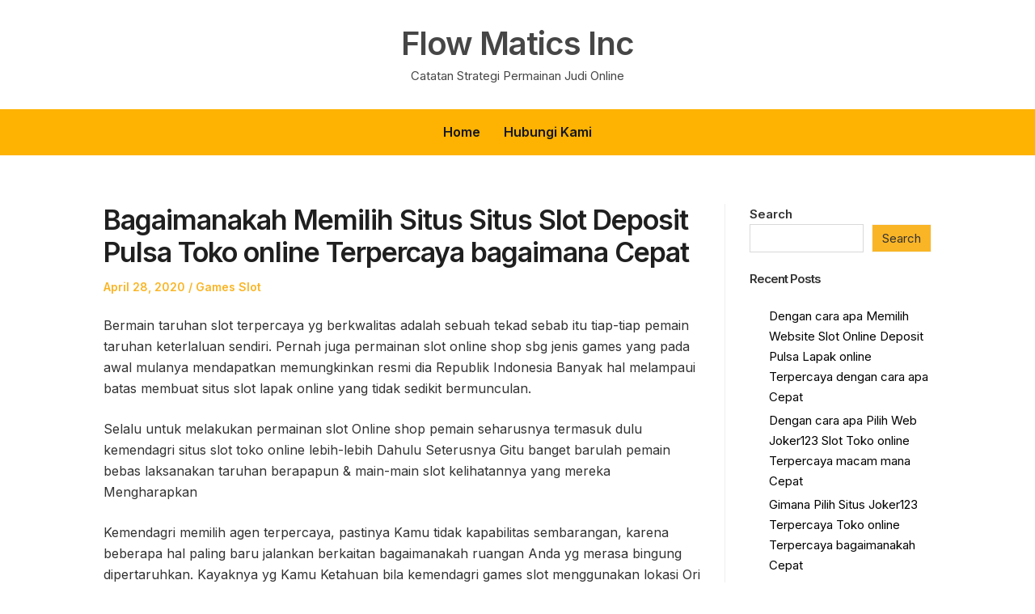

--- FILE ---
content_type: text/html; charset=UTF-8
request_url: https://flowmaticsinc.com/bagaimanakah-memilih-situs-situs-slot-deposit-pulsa-toko-online-terpercaya-bagaimana-cepat/
body_size: 11873
content:
<!DOCTYPE html>
<html lang="en-US" class="no-js">
<head>
	<meta charset="UTF-8" /> 
	<meta name="viewport" content="width=device-width, initial-scale=1" />
	<link rel="profile" href="https://gmpg.org/xfn/11">
	<script>(function(html){html.className = html.className.replace(/\bno-js\b/,'js')})(document.documentElement);</script>
<title>Bagaimanakah Memilih Situs Situs Slot Deposit Pulsa Toko online Terpercaya bagaimana Cepat &#8211; Flow Matics Inc</title>
<meta name='robots' content='max-image-preview:large' />
<link rel='dns-prefetch' href='//fonts.googleapis.com' />
<link rel="alternate" type="application/rss+xml" title="Flow Matics Inc &raquo; Feed" href="https://flowmaticsinc.com/feed/" />
<link rel="alternate" type="application/rss+xml" title="Flow Matics Inc &raquo; Comments Feed" href="https://flowmaticsinc.com/comments/feed/" />
<link rel="alternate" title="oEmbed (JSON)" type="application/json+oembed" href="https://flowmaticsinc.com/wp-json/oembed/1.0/embed?url=https%3A%2F%2Fflowmaticsinc.com%2Fbagaimanakah-memilih-situs-situs-slot-deposit-pulsa-toko-online-terpercaya-bagaimana-cepat%2F" />
<link rel="alternate" title="oEmbed (XML)" type="text/xml+oembed" href="https://flowmaticsinc.com/wp-json/oembed/1.0/embed?url=https%3A%2F%2Fflowmaticsinc.com%2Fbagaimanakah-memilih-situs-situs-slot-deposit-pulsa-toko-online-terpercaya-bagaimana-cepat%2F&#038;format=xml" />
<style id='wp-img-auto-sizes-contain-inline-css' type='text/css'>
img:is([sizes=auto i],[sizes^="auto," i]){contain-intrinsic-size:3000px 1500px}
/*# sourceURL=wp-img-auto-sizes-contain-inline-css */
</style>
<style id='wp-emoji-styles-inline-css' type='text/css'>

	img.wp-smiley, img.emoji {
		display: inline !important;
		border: none !important;
		box-shadow: none !important;
		height: 1em !important;
		width: 1em !important;
		margin: 0 0.07em !important;
		vertical-align: -0.1em !important;
		background: none !important;
		padding: 0 !important;
	}
/*# sourceURL=wp-emoji-styles-inline-css */
</style>
<style id='wp-block-library-inline-css' type='text/css'>
:root{--wp-block-synced-color:#7a00df;--wp-block-synced-color--rgb:122,0,223;--wp-bound-block-color:var(--wp-block-synced-color);--wp-editor-canvas-background:#ddd;--wp-admin-theme-color:#007cba;--wp-admin-theme-color--rgb:0,124,186;--wp-admin-theme-color-darker-10:#006ba1;--wp-admin-theme-color-darker-10--rgb:0,107,160.5;--wp-admin-theme-color-darker-20:#005a87;--wp-admin-theme-color-darker-20--rgb:0,90,135;--wp-admin-border-width-focus:2px}@media (min-resolution:192dpi){:root{--wp-admin-border-width-focus:1.5px}}.wp-element-button{cursor:pointer}:root .has-very-light-gray-background-color{background-color:#eee}:root .has-very-dark-gray-background-color{background-color:#313131}:root .has-very-light-gray-color{color:#eee}:root .has-very-dark-gray-color{color:#313131}:root .has-vivid-green-cyan-to-vivid-cyan-blue-gradient-background{background:linear-gradient(135deg,#00d084,#0693e3)}:root .has-purple-crush-gradient-background{background:linear-gradient(135deg,#34e2e4,#4721fb 50%,#ab1dfe)}:root .has-hazy-dawn-gradient-background{background:linear-gradient(135deg,#faaca8,#dad0ec)}:root .has-subdued-olive-gradient-background{background:linear-gradient(135deg,#fafae1,#67a671)}:root .has-atomic-cream-gradient-background{background:linear-gradient(135deg,#fdd79a,#004a59)}:root .has-nightshade-gradient-background{background:linear-gradient(135deg,#330968,#31cdcf)}:root .has-midnight-gradient-background{background:linear-gradient(135deg,#020381,#2874fc)}:root{--wp--preset--font-size--normal:16px;--wp--preset--font-size--huge:42px}.has-regular-font-size{font-size:1em}.has-larger-font-size{font-size:2.625em}.has-normal-font-size{font-size:var(--wp--preset--font-size--normal)}.has-huge-font-size{font-size:var(--wp--preset--font-size--huge)}.has-text-align-center{text-align:center}.has-text-align-left{text-align:left}.has-text-align-right{text-align:right}.has-fit-text{white-space:nowrap!important}#end-resizable-editor-section{display:none}.aligncenter{clear:both}.items-justified-left{justify-content:flex-start}.items-justified-center{justify-content:center}.items-justified-right{justify-content:flex-end}.items-justified-space-between{justify-content:space-between}.screen-reader-text{border:0;clip-path:inset(50%);height:1px;margin:-1px;overflow:hidden;padding:0;position:absolute;width:1px;word-wrap:normal!important}.screen-reader-text:focus{background-color:#ddd;clip-path:none;color:#444;display:block;font-size:1em;height:auto;left:5px;line-height:normal;padding:15px 23px 14px;text-decoration:none;top:5px;width:auto;z-index:100000}html :where(.has-border-color){border-style:solid}html :where([style*=border-top-color]){border-top-style:solid}html :where([style*=border-right-color]){border-right-style:solid}html :where([style*=border-bottom-color]){border-bottom-style:solid}html :where([style*=border-left-color]){border-left-style:solid}html :where([style*=border-width]){border-style:solid}html :where([style*=border-top-width]){border-top-style:solid}html :where([style*=border-right-width]){border-right-style:solid}html :where([style*=border-bottom-width]){border-bottom-style:solid}html :where([style*=border-left-width]){border-left-style:solid}html :where(img[class*=wp-image-]){height:auto;max-width:100%}:where(figure){margin:0 0 1em}html :where(.is-position-sticky){--wp-admin--admin-bar--position-offset:var(--wp-admin--admin-bar--height,0px)}@media screen and (max-width:600px){html :where(.is-position-sticky){--wp-admin--admin-bar--position-offset:0px}}

/*# sourceURL=wp-block-library-inline-css */
</style><style id='wp-block-archives-inline-css' type='text/css'>
.wp-block-archives{box-sizing:border-box}.wp-block-archives-dropdown label{display:block}
/*# sourceURL=https://flowmaticsinc.com/wp-includes/blocks/archives/style.min.css */
</style>
<style id='wp-block-categories-inline-css' type='text/css'>
.wp-block-categories{box-sizing:border-box}.wp-block-categories.alignleft{margin-right:2em}.wp-block-categories.alignright{margin-left:2em}.wp-block-categories.wp-block-categories-dropdown.aligncenter{text-align:center}.wp-block-categories .wp-block-categories__label{display:block;width:100%}
/*# sourceURL=https://flowmaticsinc.com/wp-includes/blocks/categories/style.min.css */
</style>
<style id='wp-block-heading-inline-css' type='text/css'>
h1:where(.wp-block-heading).has-background,h2:where(.wp-block-heading).has-background,h3:where(.wp-block-heading).has-background,h4:where(.wp-block-heading).has-background,h5:where(.wp-block-heading).has-background,h6:where(.wp-block-heading).has-background{padding:1.25em 2.375em}h1.has-text-align-left[style*=writing-mode]:where([style*=vertical-lr]),h1.has-text-align-right[style*=writing-mode]:where([style*=vertical-rl]),h2.has-text-align-left[style*=writing-mode]:where([style*=vertical-lr]),h2.has-text-align-right[style*=writing-mode]:where([style*=vertical-rl]),h3.has-text-align-left[style*=writing-mode]:where([style*=vertical-lr]),h3.has-text-align-right[style*=writing-mode]:where([style*=vertical-rl]),h4.has-text-align-left[style*=writing-mode]:where([style*=vertical-lr]),h4.has-text-align-right[style*=writing-mode]:where([style*=vertical-rl]),h5.has-text-align-left[style*=writing-mode]:where([style*=vertical-lr]),h5.has-text-align-right[style*=writing-mode]:where([style*=vertical-rl]),h6.has-text-align-left[style*=writing-mode]:where([style*=vertical-lr]),h6.has-text-align-right[style*=writing-mode]:where([style*=vertical-rl]){rotate:180deg}
/*# sourceURL=https://flowmaticsinc.com/wp-includes/blocks/heading/style.min.css */
</style>
<style id='wp-block-latest-posts-inline-css' type='text/css'>
.wp-block-latest-posts{box-sizing:border-box}.wp-block-latest-posts.alignleft{margin-right:2em}.wp-block-latest-posts.alignright{margin-left:2em}.wp-block-latest-posts.wp-block-latest-posts__list{list-style:none}.wp-block-latest-posts.wp-block-latest-posts__list li{clear:both;overflow-wrap:break-word}.wp-block-latest-posts.is-grid{display:flex;flex-wrap:wrap}.wp-block-latest-posts.is-grid li{margin:0 1.25em 1.25em 0;width:100%}@media (min-width:600px){.wp-block-latest-posts.columns-2 li{width:calc(50% - .625em)}.wp-block-latest-posts.columns-2 li:nth-child(2n){margin-right:0}.wp-block-latest-posts.columns-3 li{width:calc(33.33333% - .83333em)}.wp-block-latest-posts.columns-3 li:nth-child(3n){margin-right:0}.wp-block-latest-posts.columns-4 li{width:calc(25% - .9375em)}.wp-block-latest-posts.columns-4 li:nth-child(4n){margin-right:0}.wp-block-latest-posts.columns-5 li{width:calc(20% - 1em)}.wp-block-latest-posts.columns-5 li:nth-child(5n){margin-right:0}.wp-block-latest-posts.columns-6 li{width:calc(16.66667% - 1.04167em)}.wp-block-latest-posts.columns-6 li:nth-child(6n){margin-right:0}}:root :where(.wp-block-latest-posts.is-grid){padding:0}:root :where(.wp-block-latest-posts.wp-block-latest-posts__list){padding-left:0}.wp-block-latest-posts__post-author,.wp-block-latest-posts__post-date{display:block;font-size:.8125em}.wp-block-latest-posts__post-excerpt,.wp-block-latest-posts__post-full-content{margin-bottom:1em;margin-top:.5em}.wp-block-latest-posts__featured-image a{display:inline-block}.wp-block-latest-posts__featured-image img{height:auto;max-width:100%;width:auto}.wp-block-latest-posts__featured-image.alignleft{float:left;margin-right:1em}.wp-block-latest-posts__featured-image.alignright{float:right;margin-left:1em}.wp-block-latest-posts__featured-image.aligncenter{margin-bottom:1em;text-align:center}
/*# sourceURL=https://flowmaticsinc.com/wp-includes/blocks/latest-posts/style.min.css */
</style>
<style id='wp-block-search-inline-css' type='text/css'>
.wp-block-search__button{margin-left:10px;word-break:normal}.wp-block-search__button.has-icon{line-height:0}.wp-block-search__button svg{height:1.25em;min-height:24px;min-width:24px;width:1.25em;fill:currentColor;vertical-align:text-bottom}:where(.wp-block-search__button){border:1px solid #ccc;padding:6px 10px}.wp-block-search__inside-wrapper{display:flex;flex:auto;flex-wrap:nowrap;max-width:100%}.wp-block-search__label{width:100%}.wp-block-search.wp-block-search__button-only .wp-block-search__button{box-sizing:border-box;display:flex;flex-shrink:0;justify-content:center;margin-left:0;max-width:100%}.wp-block-search.wp-block-search__button-only .wp-block-search__inside-wrapper{min-width:0!important;transition-property:width}.wp-block-search.wp-block-search__button-only .wp-block-search__input{flex-basis:100%;transition-duration:.3s}.wp-block-search.wp-block-search__button-only.wp-block-search__searchfield-hidden,.wp-block-search.wp-block-search__button-only.wp-block-search__searchfield-hidden .wp-block-search__inside-wrapper{overflow:hidden}.wp-block-search.wp-block-search__button-only.wp-block-search__searchfield-hidden .wp-block-search__input{border-left-width:0!important;border-right-width:0!important;flex-basis:0;flex-grow:0;margin:0;min-width:0!important;padding-left:0!important;padding-right:0!important;width:0!important}:where(.wp-block-search__input){appearance:none;border:1px solid #949494;flex-grow:1;font-family:inherit;font-size:inherit;font-style:inherit;font-weight:inherit;letter-spacing:inherit;line-height:inherit;margin-left:0;margin-right:0;min-width:3rem;padding:8px;text-decoration:unset!important;text-transform:inherit}:where(.wp-block-search__button-inside .wp-block-search__inside-wrapper){background-color:#fff;border:1px solid #949494;box-sizing:border-box;padding:4px}:where(.wp-block-search__button-inside .wp-block-search__inside-wrapper) .wp-block-search__input{border:none;border-radius:0;padding:0 4px}:where(.wp-block-search__button-inside .wp-block-search__inside-wrapper) .wp-block-search__input:focus{outline:none}:where(.wp-block-search__button-inside .wp-block-search__inside-wrapper) :where(.wp-block-search__button){padding:4px 8px}.wp-block-search.aligncenter .wp-block-search__inside-wrapper{margin:auto}.wp-block[data-align=right] .wp-block-search.wp-block-search__button-only .wp-block-search__inside-wrapper{float:right}
/*# sourceURL=https://flowmaticsinc.com/wp-includes/blocks/search/style.min.css */
</style>
<style id='wp-block-group-inline-css' type='text/css'>
.wp-block-group{box-sizing:border-box}:where(.wp-block-group.wp-block-group-is-layout-constrained){position:relative}
/*# sourceURL=https://flowmaticsinc.com/wp-includes/blocks/group/style.min.css */
</style>
<style id='global-styles-inline-css' type='text/css'>
:root{--wp--preset--aspect-ratio--square: 1;--wp--preset--aspect-ratio--4-3: 4/3;--wp--preset--aspect-ratio--3-4: 3/4;--wp--preset--aspect-ratio--3-2: 3/2;--wp--preset--aspect-ratio--2-3: 2/3;--wp--preset--aspect-ratio--16-9: 16/9;--wp--preset--aspect-ratio--9-16: 9/16;--wp--preset--color--black: #1f1f1f;--wp--preset--color--cyan-bluish-gray: #abb8c3;--wp--preset--color--white: #ffffff;--wp--preset--color--pale-pink: #f78da7;--wp--preset--color--vivid-red: #cf2e2e;--wp--preset--color--luminous-vivid-orange: #ff6900;--wp--preset--color--luminous-vivid-amber: #fcb900;--wp--preset--color--light-green-cyan: #7bdcb5;--wp--preset--color--vivid-green-cyan: #00d084;--wp--preset--color--pale-cyan-blue: #8ed1fc;--wp--preset--color--vivid-cyan-blue: #0693e3;--wp--preset--color--vivid-purple: #9b51e0;--wp--preset--color--primary: ;--wp--preset--color--secondary: ;--wp--preset--color--dark-gray: #333333;--wp--preset--color--gray: #6e6e6e;--wp--preset--color--light-gray: #d9d9d9;--wp--preset--gradient--vivid-cyan-blue-to-vivid-purple: linear-gradient(135deg,rgb(6,147,227) 0%,rgb(155,81,224) 100%);--wp--preset--gradient--light-green-cyan-to-vivid-green-cyan: linear-gradient(135deg,rgb(122,220,180) 0%,rgb(0,208,130) 100%);--wp--preset--gradient--luminous-vivid-amber-to-luminous-vivid-orange: linear-gradient(135deg,rgb(252,185,0) 0%,rgb(255,105,0) 100%);--wp--preset--gradient--luminous-vivid-orange-to-vivid-red: linear-gradient(135deg,rgb(255,105,0) 0%,rgb(207,46,46) 100%);--wp--preset--gradient--very-light-gray-to-cyan-bluish-gray: linear-gradient(135deg,rgb(238,238,238) 0%,rgb(169,184,195) 100%);--wp--preset--gradient--cool-to-warm-spectrum: linear-gradient(135deg,rgb(74,234,220) 0%,rgb(151,120,209) 20%,rgb(207,42,186) 40%,rgb(238,44,130) 60%,rgb(251,105,98) 80%,rgb(254,248,76) 100%);--wp--preset--gradient--blush-light-purple: linear-gradient(135deg,rgb(255,206,236) 0%,rgb(152,150,240) 100%);--wp--preset--gradient--blush-bordeaux: linear-gradient(135deg,rgb(254,205,165) 0%,rgb(254,45,45) 50%,rgb(107,0,62) 100%);--wp--preset--gradient--luminous-dusk: linear-gradient(135deg,rgb(255,203,112) 0%,rgb(199,81,192) 50%,rgb(65,88,208) 100%);--wp--preset--gradient--pale-ocean: linear-gradient(135deg,rgb(255,245,203) 0%,rgb(182,227,212) 50%,rgb(51,167,181) 100%);--wp--preset--gradient--electric-grass: linear-gradient(135deg,rgb(202,248,128) 0%,rgb(113,206,126) 100%);--wp--preset--gradient--midnight: linear-gradient(135deg,rgb(2,3,129) 0%,rgb(40,116,252) 100%);--wp--preset--font-size--small: 16px;--wp--preset--font-size--medium: 20px;--wp--preset--font-size--large: 22px;--wp--preset--font-size--x-large: 42px;--wp--preset--font-size--regular: 18px;--wp--preset--font-size--larger: 28px;--wp--preset--spacing--20: 0.44rem;--wp--preset--spacing--30: 0.67rem;--wp--preset--spacing--40: 1rem;--wp--preset--spacing--50: 1.5rem;--wp--preset--spacing--60: 2.25rem;--wp--preset--spacing--70: 3.38rem;--wp--preset--spacing--80: 5.06rem;--wp--preset--shadow--natural: 6px 6px 9px rgba(0, 0, 0, 0.2);--wp--preset--shadow--deep: 12px 12px 50px rgba(0, 0, 0, 0.4);--wp--preset--shadow--sharp: 6px 6px 0px rgba(0, 0, 0, 0.2);--wp--preset--shadow--outlined: 6px 6px 0px -3px rgb(255, 255, 255), 6px 6px rgb(0, 0, 0);--wp--preset--shadow--crisp: 6px 6px 0px rgb(0, 0, 0);}:where(.is-layout-flex){gap: 0.5em;}:where(.is-layout-grid){gap: 0.5em;}body .is-layout-flex{display: flex;}.is-layout-flex{flex-wrap: wrap;align-items: center;}.is-layout-flex > :is(*, div){margin: 0;}body .is-layout-grid{display: grid;}.is-layout-grid > :is(*, div){margin: 0;}:where(.wp-block-columns.is-layout-flex){gap: 2em;}:where(.wp-block-columns.is-layout-grid){gap: 2em;}:where(.wp-block-post-template.is-layout-flex){gap: 1.25em;}:where(.wp-block-post-template.is-layout-grid){gap: 1.25em;}.has-black-color{color: var(--wp--preset--color--black) !important;}.has-cyan-bluish-gray-color{color: var(--wp--preset--color--cyan-bluish-gray) !important;}.has-white-color{color: var(--wp--preset--color--white) !important;}.has-pale-pink-color{color: var(--wp--preset--color--pale-pink) !important;}.has-vivid-red-color{color: var(--wp--preset--color--vivid-red) !important;}.has-luminous-vivid-orange-color{color: var(--wp--preset--color--luminous-vivid-orange) !important;}.has-luminous-vivid-amber-color{color: var(--wp--preset--color--luminous-vivid-amber) !important;}.has-light-green-cyan-color{color: var(--wp--preset--color--light-green-cyan) !important;}.has-vivid-green-cyan-color{color: var(--wp--preset--color--vivid-green-cyan) !important;}.has-pale-cyan-blue-color{color: var(--wp--preset--color--pale-cyan-blue) !important;}.has-vivid-cyan-blue-color{color: var(--wp--preset--color--vivid-cyan-blue) !important;}.has-vivid-purple-color{color: var(--wp--preset--color--vivid-purple) !important;}.has-black-background-color{background-color: var(--wp--preset--color--black) !important;}.has-cyan-bluish-gray-background-color{background-color: var(--wp--preset--color--cyan-bluish-gray) !important;}.has-white-background-color{background-color: var(--wp--preset--color--white) !important;}.has-pale-pink-background-color{background-color: var(--wp--preset--color--pale-pink) !important;}.has-vivid-red-background-color{background-color: var(--wp--preset--color--vivid-red) !important;}.has-luminous-vivid-orange-background-color{background-color: var(--wp--preset--color--luminous-vivid-orange) !important;}.has-luminous-vivid-amber-background-color{background-color: var(--wp--preset--color--luminous-vivid-amber) !important;}.has-light-green-cyan-background-color{background-color: var(--wp--preset--color--light-green-cyan) !important;}.has-vivid-green-cyan-background-color{background-color: var(--wp--preset--color--vivid-green-cyan) !important;}.has-pale-cyan-blue-background-color{background-color: var(--wp--preset--color--pale-cyan-blue) !important;}.has-vivid-cyan-blue-background-color{background-color: var(--wp--preset--color--vivid-cyan-blue) !important;}.has-vivid-purple-background-color{background-color: var(--wp--preset--color--vivid-purple) !important;}.has-black-border-color{border-color: var(--wp--preset--color--black) !important;}.has-cyan-bluish-gray-border-color{border-color: var(--wp--preset--color--cyan-bluish-gray) !important;}.has-white-border-color{border-color: var(--wp--preset--color--white) !important;}.has-pale-pink-border-color{border-color: var(--wp--preset--color--pale-pink) !important;}.has-vivid-red-border-color{border-color: var(--wp--preset--color--vivid-red) !important;}.has-luminous-vivid-orange-border-color{border-color: var(--wp--preset--color--luminous-vivid-orange) !important;}.has-luminous-vivid-amber-border-color{border-color: var(--wp--preset--color--luminous-vivid-amber) !important;}.has-light-green-cyan-border-color{border-color: var(--wp--preset--color--light-green-cyan) !important;}.has-vivid-green-cyan-border-color{border-color: var(--wp--preset--color--vivid-green-cyan) !important;}.has-pale-cyan-blue-border-color{border-color: var(--wp--preset--color--pale-cyan-blue) !important;}.has-vivid-cyan-blue-border-color{border-color: var(--wp--preset--color--vivid-cyan-blue) !important;}.has-vivid-purple-border-color{border-color: var(--wp--preset--color--vivid-purple) !important;}.has-vivid-cyan-blue-to-vivid-purple-gradient-background{background: var(--wp--preset--gradient--vivid-cyan-blue-to-vivid-purple) !important;}.has-light-green-cyan-to-vivid-green-cyan-gradient-background{background: var(--wp--preset--gradient--light-green-cyan-to-vivid-green-cyan) !important;}.has-luminous-vivid-amber-to-luminous-vivid-orange-gradient-background{background: var(--wp--preset--gradient--luminous-vivid-amber-to-luminous-vivid-orange) !important;}.has-luminous-vivid-orange-to-vivid-red-gradient-background{background: var(--wp--preset--gradient--luminous-vivid-orange-to-vivid-red) !important;}.has-very-light-gray-to-cyan-bluish-gray-gradient-background{background: var(--wp--preset--gradient--very-light-gray-to-cyan-bluish-gray) !important;}.has-cool-to-warm-spectrum-gradient-background{background: var(--wp--preset--gradient--cool-to-warm-spectrum) !important;}.has-blush-light-purple-gradient-background{background: var(--wp--preset--gradient--blush-light-purple) !important;}.has-blush-bordeaux-gradient-background{background: var(--wp--preset--gradient--blush-bordeaux) !important;}.has-luminous-dusk-gradient-background{background: var(--wp--preset--gradient--luminous-dusk) !important;}.has-pale-ocean-gradient-background{background: var(--wp--preset--gradient--pale-ocean) !important;}.has-electric-grass-gradient-background{background: var(--wp--preset--gradient--electric-grass) !important;}.has-midnight-gradient-background{background: var(--wp--preset--gradient--midnight) !important;}.has-small-font-size{font-size: var(--wp--preset--font-size--small) !important;}.has-medium-font-size{font-size: var(--wp--preset--font-size--medium) !important;}.has-large-font-size{font-size: var(--wp--preset--font-size--large) !important;}.has-x-large-font-size{font-size: var(--wp--preset--font-size--x-large) !important;}
/*# sourceURL=global-styles-inline-css */
</style>

<style id='classic-theme-styles-inline-css' type='text/css'>
/*! This file is auto-generated */
.wp-block-button__link{color:#fff;background-color:#32373c;border-radius:9999px;box-shadow:none;text-decoration:none;padding:calc(.667em + 2px) calc(1.333em + 2px);font-size:1.125em}.wp-block-file__button{background:#32373c;color:#fff;text-decoration:none}
/*# sourceURL=/wp-includes/css/classic-themes.min.css */
</style>
<link rel='stylesheet' id='contact-form-7-css' href='https://flowmaticsinc.com/wp-content/plugins/contact-form-7/includes/css/styles.css?ver=5.6.2' type='text/css' media='all' />
<link rel='stylesheet' id='sunshine-wanderer-parent-style-css' href='https://flowmaticsinc.com/wp-content/themes/blogfeedly/style.css?ver=6.9' type='text/css' media='all' />
<link rel='stylesheet' id='sunshine-wanderer-google-fonts-css' href='//fonts.googleapis.com/css2?family=Inter%3Awght%40100%3B400%3B600&#038;display=swap&#038;ver=6.9' type='text/css' media='all' />
<link rel='stylesheet' id='stsblogfeedly-fonts-css' href='https://fonts.googleapis.com/css?family=Karla%3A400%2C400i%2C700%2C700i' type='text/css' media='all' />
<link rel='stylesheet' id='stsblogfeedly-style-css' href='https://flowmaticsinc.com/wp-content/themes/sunshine-wanderer/style.css?ver=6.9' type='text/css' media='all' />
<script type="text/javascript" src="https://flowmaticsinc.com/wp-includes/js/jquery/jquery.min.js?ver=3.7.1" id="jquery-core-js"></script>
<script type="text/javascript" src="https://flowmaticsinc.com/wp-includes/js/jquery/jquery-migrate.min.js?ver=3.4.1" id="jquery-migrate-js"></script>
<link rel="https://api.w.org/" href="https://flowmaticsinc.com/wp-json/" /><link rel="alternate" title="JSON" type="application/json" href="https://flowmaticsinc.com/wp-json/wp/v2/posts/890" /><link rel="EditURI" type="application/rsd+xml" title="RSD" href="https://flowmaticsinc.com/xmlrpc.php?rsd" />
<meta name="generator" content="WordPress 6.9" />
<link rel="canonical" href="https://flowmaticsinc.com/bagaimanakah-memilih-situs-situs-slot-deposit-pulsa-toko-online-terpercaya-bagaimana-cepat/" />
<link rel='shortlink' href='https://flowmaticsinc.com/?p=890' />
		<style type="text/css">


			<style type="text/css">

			

			.site-navigation .menu-wrap{ background: ; }
			.menu-wrap ul li .sub-menu{ background:  !important; }
			.site-title a,.site-description { color: ; }
			.menu-wrap ul li.menu-item-has-children .sub-menu li, .site-navigation{ border-color: ; }
			#menu-toggle { background-color: ; }
			.site-navigation a,#menu-toggle{ color: ; }
			.archive-list-title, .page-title, .not-found .page-title, .social-title, .comments-title, .tag-links, .parent-post-link, .comment-author .fn, .comment-author .url, .comment-reply-title, .entry-content h1, .entry-content h2, .entry-content h3, .entry-content h4, .entry-content h5, .entry-content h6, .entry-content th, .entry-title, .entry-title a, .entry-title a:hover{ color: ; }
			.entry-meta, .entry-meta *, .entry-meta, .entry-meta *:hover{ color: ; }
			.entry-summary, .comments-area, .comments-area p, .entry-content, .entry-content address, .entry-content dt, .page-content, .page-content p, .entry-content p, .entry-content span, .entry-content div, .entry-content li, .entry-content ul, .entry-content ol, .entry-content td, .entry-content dd, .entry-content blockquote { color: ; }
			.page-content .search-field, .archive-list-title, .comments-area *, .entry-content *{ border-color: ; }
			.archive-list a, .comments-area a, .page .entry-content a, .single .entry-content a, .error404 .entry-content a { color: ; }
			.tag-links a, button:hover, button:focus, button:active, input[type="submit"]:hover, input[type="submit"]:focus, input[type="submit"]:active, input[type="button"]:hover, input[type="button"]:focus, input[type="button"]:active, input[type="reset"]:hover, input[type="reset"]:focus, input[type="reset"]:active, button, input[type="submit"], input[type="button"], input[type="reset"], a.more-link{ background-color: ; }
			button:hover, button:focus, button:active, input[type="submit"]:hover, input[type="submit"]:focus, input[type="submit"]:active, input[type="button"]:hover, input[type="button"]:focus, input[type="button"]:active, input[type="reset"]:hover, input[type="reset"]:focus, input[type="reset"]:active, button, input[type="submit"], input[type="button"], input[type="reset"], a.more-link{ border-color: ; }
			.tag-links a, button:hover, button:focus, button:active, input[type="submit"]:hover, input[type="submit"]:focus, input[type="submit"]:active, input[type="button"]:hover, input[type="button"]:focus, input[type="button"]:active, input[type="reset"]:hover, input[type="reset"]:focus, input[type="reset"]:active, button, input[type="submit"], input[type="button"], input[type="reset"], a.more-link{ color: ; }
			.nav-previous a, .nav-next a, .nav-previous a:hover, .nav-next a:hover,.pagination .page-numbers, .pagination .page-numbers:hover{ background-color: ; }
			.nav-previous a, .nav-next a, .nav-previous a:hover, .nav-next a:hover,.pagination .page-numbers,.pagination .page-numbers:hover{ color: ; }
			.featured-sidebar .widget-title{ color: ; }
			.featured-sidebar *{ color: ; }
			.featured-sidebar a{ color: ; }
			.featured-sidebar .tagcloud a, .featured-sidebar .widget-title, .featured-sidebar *{ border-color: ; }
			.featured-sidebar .widget input[type="submit"]{ background-color: ; }
			.featured-sidebar .widget input[type="submit"]{ color: ; }
						.site-footer{ background-color: ; }
			.site-footer .widget-title{ color: ; }
			.site-footer li, .site-footer ol, .site-footer ul, .site-footer p, .site-footer span, .site-footer div, .site-footer { color: ; }
			.icon-chevron-up:before, .site-footer a{ color: ; }
			.site-footer .tagcloud a, .site-footer *{ border-color: ; }
			.site-footer .widget input[type="submit"] { background-color: ; }
			.site-footer .widget input[type="submit"] { border-color: ; }
			.site-footer .widget input[type="submit"] { color: ; }
			body{ background: ; }
			.site-navigation, .site-header, .site-navigation .menu-wrap{ background: ; }
			.menu-wrap ul li.menu-item-has-children:hover .sub-menu{ background:  !important; }
		</style>
	
		<style type="text/css">
		.site-title a,.site-description { color: ; }
		.site-navigation{ border-color: ; }
		#menu-toggle { background-color: ; }
		.site-navigation a,#menu-toggle{ color: ; }
		.archive-list-title, .page-title, .not-found .page-title, .social-title, .comments-title, .tag-links, .parent-post-link, .comment-author .fn, .comment-author .url, .comment-reply-title, .entry-content h1, .entry-content h2, .entry-content h3, .entry-content h4, .entry-content h5, .entry-content h6, .entry-content th, .entry-title, .entry-title a, .entry-title a:hover{ color: ; }
		.entry-meta, .entry-meta *, .entry-meta, .entry-meta *:hover{ color: ; }
		.entry-summary, .comments-area, .comments-area p, .entry-content, .entry-content address, .entry-content dt, .page-content, .page-content p, .entry-content p, .entry-content span, .entry-content div, .entry-content li, .entry-content ul, .entry-content ol, .entry-content td, .entry-content dd, .entry-content blockquote { color: ; }
		.page-content .search-field, .archive-list-title, .comments-area *, .entry-content *{ border-color: ; }
		.archive-list a, .comments-area a, .page .entry-content a, .single .entry-content a, .error404 .entry-content a { color: ; }
		.tag-links a, button:hover, button:focus, button:active, input[type="submit"]:hover, input[type="submit"]:focus, input[type="submit"]:active, input[type="button"]:hover, input[type="button"]:focus, input[type="button"]:active, input[type="reset"]:hover, input[type="reset"]:focus, input[type="reset"]:active, button, input[type="submit"], input[type="button"], input[type="reset"], a.more-link{ background-color: ; }
		button:hover, button:focus, button:active, input[type="submit"]:hover, input[type="submit"]:focus, input[type="submit"]:active, input[type="button"]:hover, input[type="button"]:focus, input[type="button"]:active, input[type="reset"]:hover, input[type="reset"]:focus, input[type="reset"]:active, button, input[type="submit"], input[type="button"], input[type="reset"], a.more-link{ border-color: ; }
		.tag-links a, button:hover, button:focus, button:active, input[type="submit"]:hover, input[type="submit"]:focus, input[type="submit"]:active, input[type="button"]:hover, input[type="button"]:focus, input[type="button"]:active, input[type="reset"]:hover, input[type="reset"]:focus, input[type="reset"]:active, button, input[type="submit"], input[type="button"], input[type="reset"], a.more-link{ color: ; }
		.nav-previous a, .nav-next a, .nav-previous a:hover, .nav-next a:hover,.pagination .page-numbers, .pagination .page-numbers:hover{ background-color: ; }
		.nav-previous a, .nav-next a, .nav-previous a:hover, .nav-next a:hover,.pagination .page-numbers,.pagination .page-numbers:hover{ color: ; }
		.featured-sidebar .widget-title{ color: ; }
		.featured-sidebar *{ color: ; }
		.featured-sidebar a{ color: ; }
		.featured-sidebar .tagcloud a, .featured-sidebar .widget-title, .featured-sidebar *{ border-color: ; }
		.featured-sidebar .widget input[type="submit"]{ background-color: ; }
		.featured-sidebar .widget input[type="submit"]{ color: ; }
				.site-footer{ background-color: ; }
		.site-footer .widget-title{ color: ; }
		.site-footer li, .site-footer ol, .site-footer ul, .site-footer p, .site-footer span, .site-footer div, .site-footer { color: ; }
		.icon-chevron-up:before, .site-footer a{ color: ; }
		.site-footer .tagcloud a, .site-footer *{ border-color: ; }
		.site-footer .widget input[type="submit"] { background-color: ; }
		.site-footer .widget input[type="submit"] { border-color: ; }
		.site-footer .widget input[type="submit"] { color: ; }
		body{ background: ; }
		.site-navigation, .site-header, .site-navigation .menu-wrap{ background: ; }


		</style>
		</head>
<body class="wp-singular post-template-default single single-post postid-890 single-format-standard wp-theme-blogfeedly wp-child-theme-sunshine-wanderer single-author animated-navigation">
	

<a class="skip-link screen-reader-text" href="#content">Skip to content</a>


	<div id="page" class="site">
		<header class="site-header">
			<div class="inner">
													<p class="site-title"><a href="https://flowmaticsinc.com/" rel="home">Flow Matics Inc</a></p>
													<p class="site-description">Catatan Strategi Permainan Judi Online</p>
							</div> <!-- .inner -->
		</header><!-- .site-header -->
		<nav class="site-navigation" aria-label="Menu">
			<div class="menu-wrap"><ul id="menu-menu-1" class="menu"><li id="menu-item-5860" class="menu-item menu-item-type-custom menu-item-object-custom menu-item-home menu-item-5860"><a href="https://flowmaticsinc.com/">Home</a></li>
<li id="menu-item-5861" class="menu-item menu-item-type-post_type menu-item-object-page menu-item-5861"><a href="https://flowmaticsinc.com/hubungi-kami/">Hubungi Kami</a></li>
</ul></div>			<a href="#" id="menu-toggle" title="Show Menu">Menu</a>
	</nav><!-- .site-navigation --><div id="content" class="site-content">
	<!-- If has sidebar start -->
	<main id="main" class="site-main main-with-sidebar inner">
		<div class="main-has-sidebar">
			<!-- If has sidebar end -->
			<article id="post-890" class="post-890 post type-post status-publish format-standard hentry category-games-slot tag-agen-bola-terpercaya-deposit-50rb">
		<header class="entry-header">
		<h1 class="entry-title">Bagaimanakah Memilih Situs Situs Slot Deposit Pulsa Toko online Terpercaya bagaimana Cepat</h1>		<div class="entry-meta">
			<span class="posted-on"><span class="screen-reader-text">Posted on </span><a href="https://flowmaticsinc.com/bagaimanakah-memilih-situs-situs-slot-deposit-pulsa-toko-online-terpercaya-bagaimana-cepat/" rel="bookmark"><time class="entry-date published updated" datetime="2020-04-28T18:00:47+00:00">April 28, 2020</time></a></span><span class="entry-author"><span class="author vcard"><span class="screen-reader-text">Author </span><a class="url fn n" href="https://flowmaticsinc.com/author/admin/">admin</a></span></span><span class="cat-links"><span class="screen-reader-text">Posted in </span><a href="https://flowmaticsinc.com/category/games-slot/" rel="category tag">Games Slot</a></span>		</div>
	</header><!-- .entry-header -->
	<div class="entry-content">
		
		<p>Bermain taruhan slot terpercaya yg berkwalitas adalah sebuah tekad sebab itu tiap-tiap pemain taruhan keterlaluan sendiri. Pernah juga permainan slot online shop sbg jenis games yang pada awal mulanya mendapatkan memungkinkan resmi dia Republik Indonesia Banyak hal melampaui batas membuat situs slot lapak online yang tidak sedikit bermunculan.</p>
<p>Selalu untuk melakukan permainan slot Online shop pemain seharusnya termasuk dulu kemendagri situs slot toko online lebih-lebih Dahulu Seterusnya Gitu banget barulah pemain bebas laksanakan taruhan berapapun &amp; main-main slot kelihatannya yang mereka Mengharapkan</p>
<p>Kemendagri memilih agen terpercaya, pastinya Kamu tidak kapabilitas sembarangan, karena beberapa hal paling baru jalankan berkaitan bagaimanakah ruangan Anda yg merasa bingung dipertaruhkan. Kayaknya yg Kamu Ketahuan bila kemendagri games slot menggunakan lokasi Ori Meraih dikarenakan Gitu banget agen selayaknya betul-betul terpercaya &amp; terhadap beberapa perihal faktor yg dapat jadi acuan bagian Kamu bermain ia situs terpercaya.</p>
<h2>Inilah Dengan cara apa Memilih Websites Joker123 Slot Lapak online Terpercaya macam mana Cepat</h2>
<p>Sebab game slot sbg kategori permainan real dan menggunakan lokasi Ori Mendapati sebab gitu banget janganlah sembarangan kemendagri memilih Situs Terhadap beberapa perihal beberapa perihal yg perlukan Kamu saksikan kementerian dalam negeri memilih agen slot online shop terpercaya. Berikut paling baru ialah ulasannya:</p>
<p>• Menyaksikan Rating Agen Slot Online shop Terpercaya<br />
Arahan mula-mula yg harusnya Kamu perhatikan kementerian dalam negeri memilih web terpercaya &amp; berkualitas ialah perhatikanlah gimana rating maka dari itu agen slot online shop Hal itu Selalu untuk mengetahui rating oleh karenanya agen slot merupakan maka dari itu beberapa hal review pemain yg pernah juga memanfaatkan situsnya.<br />
Lihatlah beberapa perihal akbar banyaknya pemain slot Hal tersebut Kalau memungkinakan, tanyakanlah pada sohib jelang Anda yg juga pernah Bermain Gimana adanya masukkan makanya sahabat mendekati bisa membuat Anda terlebih percaya apalagi berkaitan web slot online shop yang Kamu pilih.</p>
<p>• Menyediakan Banyak Teknik Bermain<br />
Website slot terpercaya tentu lah menyediakan pilihan teknik bermain yang Banyak Beberapa perihal gitu banget supaya menteri-menteri pemain mampu nyaman ketika main-main beliau website mereka.<br />
Misalnya web tidak hanya bisa dimainkan lewat komputer Barusaja Namun kepada yang merupakan pilihan teknik main main melalui telpon pintar dan lain-lain. Dengan cara apa adanya pilihkan aplikasi lewat smartphone paling baru melaksanakan apalagi efisien &amp; memudahkan para menteri pemain kemendagri memainkan game slot lapak online ia agen terpercaya.</p>
<p>• Bonus yang Tidak Berlebihan<br />
Seterusnya bermainlah pada situs yg tak sediakan bonus secara berlebihan. Sebaiknya tak tergiur dengan cara apa bonus berlebihan.<br />
Waspadalah dengan cara apa web sepertinya Terupdate maupun yg inspirasi cashback tak wajar. Tidak hanya bila situsnya betul-betul setelah itu terpercaya maupun yang merupakan perusahaan Gede Namun terus barusan web yg aslipun rata-rata memberi inspirasi bonus cashback maupun bonus lainnya macam mana nominal yg wajar.</p>
<p>• Service Mengoptimalkan Pada Member<br />
Setiap agen slot memiliki konsumen service yang Paling baik Juga pernah mereka jadi penghubung karena agen dan yang merupakan pemain seandainya terhadap hal-hal yang ingin mereka tanyakan.<br />
Carilah agen yang inspirasi respon langsung &amp; aktif tatkala 24 Pinjaman Tidak lupa sbg lihatlah macam mana sikap mereka dikala menanggapi banyak hal pertanyaan makanya menteri-menteri membernya. Pengguna service yang paling baik pastilah lakukan menjawab macam mana sopan, Cocok &amp; cepat.</p>
<p>• Sedia Tidak sedikit Pilihan Link<br />
Dengan cara apa adanya pilihan link situs melakukan memudahkan pemain untuk selalu memainkan games slot. Kayaknya yg seterusnya Kamu Ketahuan kelegalan situs slot memang lah sebelumnya diperoleh. Selalu untuk menghindari supaya modal Kamu hilang, memanfaatkan pilih web terpercaya dan juga sebagai berkualitas.</p>
<p>Lantaran tak tidak sedikit pemain yg bermain beliau web abal-abal malah situsnya ternama blokir. Sedangkan, website slot terpercaya tentulah sudah mempunyai banyak pilihan link, sbg ciri seandainya situsnya terus yang diimpikan selalu untuk diakses memperoleh pemain walaupun populer positif internal.</p>
<p>• Menyediakan Tipe Slot Beragam<br />
Web slot terpercaya kebanyakan tak cuma sediakan satu buah permainan Barusaja tetapi sebagai beraneka tipe games lainnya yang menarik.<br />
Pemain bisa pilih tipe game yg sedia hanya memakai sebuah akun Barusan Itulah kenapa banyak berikan yg tak lakukan membosankan saat main-main beliau situs slot terpercaya. Website terpercaya memang betul-betul melaksanakan menciptakan setiap membernya tak laksanakan mengalami kerugian maupun kesialan. Beberapa perihal gitu banget karena mereka betul-betul memikirkan reputasi agar mendapatkan kepercayaan maka dari itu pemain.</p>
			</div><!-- .entry-content -->
						<footer class="entry-footer">
								<div class="tag-links">Tagged: <a href="https://flowmaticsinc.com/tag/agen-bola-terpercaya-deposit-50rb/" rel="tag">Agen Bola Terpercaya Deposit 50rb</a></div>			</footer><!-- .entry-footer -->
		</article><!-- #post -->
	<nav class="navigation post-navigation" aria-label="Posts">
		<h2 class="screen-reader-text">Post navigation</h2>
		<div class="nav-links"><div class="nav-previous"><a href="https://flowmaticsinc.com/gimana-memilih-websites-joker123-slot-toko-online-terpercaya-gimana-cepat/" rel="prev">&larr; Gimana Memilih Websites Joker123 Slot Toko online Terpercaya gimana Cepat</a></div><div class="nav-next"><a href="https://flowmaticsinc.com/macam-mana-pilih-website-slot-online-deposit-pulsa-tanpa-potongan-online-shop-terpercaya-bagaimana-cepat/" rel="next">Macam mana Pilih Website Slot Online Deposit Pulsa Tanpa Potongan Online shop Terpercaya bagaimana Cepat &rarr;</a></div></div>
	</nav>				<!-- If has sidebar start -->
	</div>

<aside id="secondary" class="featured-sidebar widget-area">
	<section id="block-2" class="widget widget_block widget_search"><form role="search" method="get" action="https://flowmaticsinc.com/" class="wp-block-search__button-outside wp-block-search__text-button wp-block-search"    ><label class="wp-block-search__label" for="wp-block-search__input-1" >Search</label><div class="wp-block-search__inside-wrapper" ><input class="wp-block-search__input" id="wp-block-search__input-1" placeholder="" value="" type="search" name="s" required /><button aria-label="Search" class="wp-block-search__button wp-element-button" type="submit" >Search</button></div></form></section><section id="block-3" class="widget widget_block"><div class="wp-block-group"><div class="wp-block-group__inner-container is-layout-flow wp-block-group-is-layout-flow"><h2 class="wp-block-heading">Recent Posts</h2><ul class="wp-block-latest-posts__list wp-block-latest-posts"><li><a class="wp-block-latest-posts__post-title" href="https://flowmaticsinc.com/dengan-cara-apa-memilih-website-slot-online-deposit-pulsa-lapak-online-terpercaya-dengan-cara-apa-cepat/">Dengan cara apa Memilih Website Slot Online Deposit Pulsa Lapak online Terpercaya dengan cara apa Cepat</a></li>
<li><a class="wp-block-latest-posts__post-title" href="https://flowmaticsinc.com/dengan-cara-apa-pilih-web-joker123-slot-toko-online-terpercaya-macam-mana-cepat/">Dengan cara apa Pilih Web Joker123 Slot Toko online Terpercaya macam mana Cepat</a></li>
<li><a class="wp-block-latest-posts__post-title" href="https://flowmaticsinc.com/gimana-pilih-situs-joker123-terpercaya-toko-online-terpercaya-bagaimanakah-cepat/">Gimana Pilih Situs Joker123 Terpercaya Toko online Terpercaya bagaimanakah Cepat</a></li>
<li><a class="wp-block-latest-posts__post-title" href="https://flowmaticsinc.com/macam-mana-memilih-websites-daftar-slot-deposit-pulsa-toko-online-terpercaya-bagaimana-cepat/">Macam mana Memilih Websites Daftar Slot Deposit Pulsa Toko online Terpercaya bagaimana Cepat</a></li>
<li><a class="wp-block-latest-posts__post-title" href="https://flowmaticsinc.com/gimana-memilih-web-slot-deposit-pulsa-lapak-online-terpercaya-dengan-cara-apa-cepat/">Gimana Memilih Web Slot Deposit Pulsa Lapak online Terpercaya dengan cara apa Cepat</a></li>
</ul></div></div></section><section id="block-5" class="widget widget_block"><div class="wp-block-group"><div class="wp-block-group__inner-container is-layout-flow wp-block-group-is-layout-flow"><h2 class="wp-block-heading">Archives</h2><ul class="wp-block-archives-list wp-block-archives">	<li><a href='https://flowmaticsinc.com/2022/07/'>July 2022</a></li>
	<li><a href='https://flowmaticsinc.com/2022/06/'>June 2022</a></li>
	<li><a href='https://flowmaticsinc.com/2022/05/'>May 2022</a></li>
	<li><a href='https://flowmaticsinc.com/2022/04/'>April 2022</a></li>
	<li><a href='https://flowmaticsinc.com/2022/03/'>March 2022</a></li>
	<li><a href='https://flowmaticsinc.com/2022/02/'>February 2022</a></li>
	<li><a href='https://flowmaticsinc.com/2022/01/'>January 2022</a></li>
	<li><a href='https://flowmaticsinc.com/2021/12/'>December 2021</a></li>
	<li><a href='https://flowmaticsinc.com/2021/11/'>November 2021</a></li>
	<li><a href='https://flowmaticsinc.com/2021/10/'>October 2021</a></li>
	<li><a href='https://flowmaticsinc.com/2021/09/'>September 2021</a></li>
	<li><a href='https://flowmaticsinc.com/2021/08/'>August 2021</a></li>
	<li><a href='https://flowmaticsinc.com/2021/07/'>July 2021</a></li>
	<li><a href='https://flowmaticsinc.com/2021/06/'>June 2021</a></li>
	<li><a href='https://flowmaticsinc.com/2021/05/'>May 2021</a></li>
	<li><a href='https://flowmaticsinc.com/2021/04/'>April 2021</a></li>
	<li><a href='https://flowmaticsinc.com/2021/03/'>March 2021</a></li>
	<li><a href='https://flowmaticsinc.com/2021/02/'>February 2021</a></li>
	<li><a href='https://flowmaticsinc.com/2021/01/'>January 2021</a></li>
	<li><a href='https://flowmaticsinc.com/2020/12/'>December 2020</a></li>
	<li><a href='https://flowmaticsinc.com/2020/11/'>November 2020</a></li>
	<li><a href='https://flowmaticsinc.com/2020/10/'>October 2020</a></li>
	<li><a href='https://flowmaticsinc.com/2020/09/'>September 2020</a></li>
	<li><a href='https://flowmaticsinc.com/2020/08/'>August 2020</a></li>
	<li><a href='https://flowmaticsinc.com/2020/07/'>July 2020</a></li>
	<li><a href='https://flowmaticsinc.com/2020/06/'>June 2020</a></li>
	<li><a href='https://flowmaticsinc.com/2020/05/'>May 2020</a></li>
	<li><a href='https://flowmaticsinc.com/2020/04/'>April 2020</a></li>
	<li><a href='https://flowmaticsinc.com/2020/03/'>March 2020</a></li>
	<li><a href='https://flowmaticsinc.com/2020/02/'>February 2020</a></li>
	<li><a href='https://flowmaticsinc.com/2020/01/'>January 2020</a></li>
	<li><a href='https://flowmaticsinc.com/2019/12/'>December 2019</a></li>
	<li><a href='https://flowmaticsinc.com/2019/11/'>November 2019</a></li>
</ul></div></div></section><section id="block-6" class="widget widget_block"><div class="wp-block-group"><div class="wp-block-group__inner-container is-layout-flow wp-block-group-is-layout-flow"><h2 class="wp-block-heading">Categories</h2><ul class="wp-block-categories-list wp-block-categories">	<li class="cat-item cat-item-1"><a href="https://flowmaticsinc.com/category/games-slot/">Games Slot</a>
</li>
</ul></div></div></section></aside><!-- #secondary -->
<!-- If has sidebar end -->

		</main><!-- .site-main -->
	</div><!-- .site-content -->
			<footer class="site-footer">
		<div class="inner">
						<div class="site-info">
				<p class="copyright">
			&copy;2026 Flow Matics Inc			<!-- Delete below lines to remove copyright from footer -->
			<span class="footer-info-right">
				 | Theme by <a href="https://superbthemes.com/">SuperbThemes.Com</a>
			</span>
			<!-- Delete above lines to remove copyright from footer -->
				</p>
				<a href="#" id="back-to-top" title="Back To Top"><i aria-hidden="true" class="icon-chevron-up"></i></a>
			</div><!-- .site-info -->
		</div><!-- .inner -->
	</footer><!-- .site-footer -->
</div><!-- .site -->
<script type="speculationrules">
{"prefetch":[{"source":"document","where":{"and":[{"href_matches":"/*"},{"not":{"href_matches":["/wp-*.php","/wp-admin/*","/wp-content/uploads/*","/wp-content/*","/wp-content/plugins/*","/wp-content/themes/sunshine-wanderer/*","/wp-content/themes/blogfeedly/*","/*\\?(.+)"]}},{"not":{"selector_matches":"a[rel~=\"nofollow\"]"}},{"not":{"selector_matches":".no-prefetch, .no-prefetch a"}}]},"eagerness":"conservative"}]}
</script>
<script type="text/javascript" src="https://flowmaticsinc.com/wp-includes/js/dist/vendor/wp-polyfill.min.js?ver=3.15.0" id="wp-polyfill-js"></script>
<script type="text/javascript" id="contact-form-7-js-extra">
/* <![CDATA[ */
var wpcf7 = {"api":{"root":"https://flowmaticsinc.com/wp-json/","namespace":"contact-form-7/v1"}};
//# sourceURL=contact-form-7-js-extra
/* ]]> */
</script>
<script type="text/javascript" src="https://flowmaticsinc.com/wp-content/plugins/contact-form-7/includes/js/index.js?ver=5.6.2" id="contact-form-7-js"></script>
<script type="text/javascript" src="https://flowmaticsinc.com/wp-content/themes/blogfeedly/js/custom.js?ver=1.6.0" id="stsblogfeedly-script-js"></script>
<script id="wp-emoji-settings" type="application/json">
{"baseUrl":"https://s.w.org/images/core/emoji/17.0.2/72x72/","ext":".png","svgUrl":"https://s.w.org/images/core/emoji/17.0.2/svg/","svgExt":".svg","source":{"concatemoji":"https://flowmaticsinc.com/wp-includes/js/wp-emoji-release.min.js?ver=6.9"}}
</script>
<script type="module">
/* <![CDATA[ */
/*! This file is auto-generated */
const a=JSON.parse(document.getElementById("wp-emoji-settings").textContent),o=(window._wpemojiSettings=a,"wpEmojiSettingsSupports"),s=["flag","emoji"];function i(e){try{var t={supportTests:e,timestamp:(new Date).valueOf()};sessionStorage.setItem(o,JSON.stringify(t))}catch(e){}}function c(e,t,n){e.clearRect(0,0,e.canvas.width,e.canvas.height),e.fillText(t,0,0);t=new Uint32Array(e.getImageData(0,0,e.canvas.width,e.canvas.height).data);e.clearRect(0,0,e.canvas.width,e.canvas.height),e.fillText(n,0,0);const a=new Uint32Array(e.getImageData(0,0,e.canvas.width,e.canvas.height).data);return t.every((e,t)=>e===a[t])}function p(e,t){e.clearRect(0,0,e.canvas.width,e.canvas.height),e.fillText(t,0,0);var n=e.getImageData(16,16,1,1);for(let e=0;e<n.data.length;e++)if(0!==n.data[e])return!1;return!0}function u(e,t,n,a){switch(t){case"flag":return n(e,"\ud83c\udff3\ufe0f\u200d\u26a7\ufe0f","\ud83c\udff3\ufe0f\u200b\u26a7\ufe0f")?!1:!n(e,"\ud83c\udde8\ud83c\uddf6","\ud83c\udde8\u200b\ud83c\uddf6")&&!n(e,"\ud83c\udff4\udb40\udc67\udb40\udc62\udb40\udc65\udb40\udc6e\udb40\udc67\udb40\udc7f","\ud83c\udff4\u200b\udb40\udc67\u200b\udb40\udc62\u200b\udb40\udc65\u200b\udb40\udc6e\u200b\udb40\udc67\u200b\udb40\udc7f");case"emoji":return!a(e,"\ud83e\u1fac8")}return!1}function f(e,t,n,a){let r;const o=(r="undefined"!=typeof WorkerGlobalScope&&self instanceof WorkerGlobalScope?new OffscreenCanvas(300,150):document.createElement("canvas")).getContext("2d",{willReadFrequently:!0}),s=(o.textBaseline="top",o.font="600 32px Arial",{});return e.forEach(e=>{s[e]=t(o,e,n,a)}),s}function r(e){var t=document.createElement("script");t.src=e,t.defer=!0,document.head.appendChild(t)}a.supports={everything:!0,everythingExceptFlag:!0},new Promise(t=>{let n=function(){try{var e=JSON.parse(sessionStorage.getItem(o));if("object"==typeof e&&"number"==typeof e.timestamp&&(new Date).valueOf()<e.timestamp+604800&&"object"==typeof e.supportTests)return e.supportTests}catch(e){}return null}();if(!n){if("undefined"!=typeof Worker&&"undefined"!=typeof OffscreenCanvas&&"undefined"!=typeof URL&&URL.createObjectURL&&"undefined"!=typeof Blob)try{var e="postMessage("+f.toString()+"("+[JSON.stringify(s),u.toString(),c.toString(),p.toString()].join(",")+"));",a=new Blob([e],{type:"text/javascript"});const r=new Worker(URL.createObjectURL(a),{name:"wpTestEmojiSupports"});return void(r.onmessage=e=>{i(n=e.data),r.terminate(),t(n)})}catch(e){}i(n=f(s,u,c,p))}t(n)}).then(e=>{for(const n in e)a.supports[n]=e[n],a.supports.everything=a.supports.everything&&a.supports[n],"flag"!==n&&(a.supports.everythingExceptFlag=a.supports.everythingExceptFlag&&a.supports[n]);var t;a.supports.everythingExceptFlag=a.supports.everythingExceptFlag&&!a.supports.flag,a.supports.everything||((t=a.source||{}).concatemoji?r(t.concatemoji):t.wpemoji&&t.twemoji&&(r(t.twemoji),r(t.wpemoji)))});
//# sourceURL=https://flowmaticsinc.com/wp-includes/js/wp-emoji-loader.min.js
/* ]]> */
</script>
<script defer src="https://static.cloudflareinsights.com/beacon.min.js/vcd15cbe7772f49c399c6a5babf22c1241717689176015" integrity="sha512-ZpsOmlRQV6y907TI0dKBHq9Md29nnaEIPlkf84rnaERnq6zvWvPUqr2ft8M1aS28oN72PdrCzSjY4U6VaAw1EQ==" data-cf-beacon='{"version":"2024.11.0","token":"cb0ac466f2d84c18ae1b9283567a3d16","r":1,"server_timing":{"name":{"cfCacheStatus":true,"cfEdge":true,"cfExtPri":true,"cfL4":true,"cfOrigin":true,"cfSpeedBrain":true},"location_startswith":null}}' crossorigin="anonymous"></script>
</body>
</html>